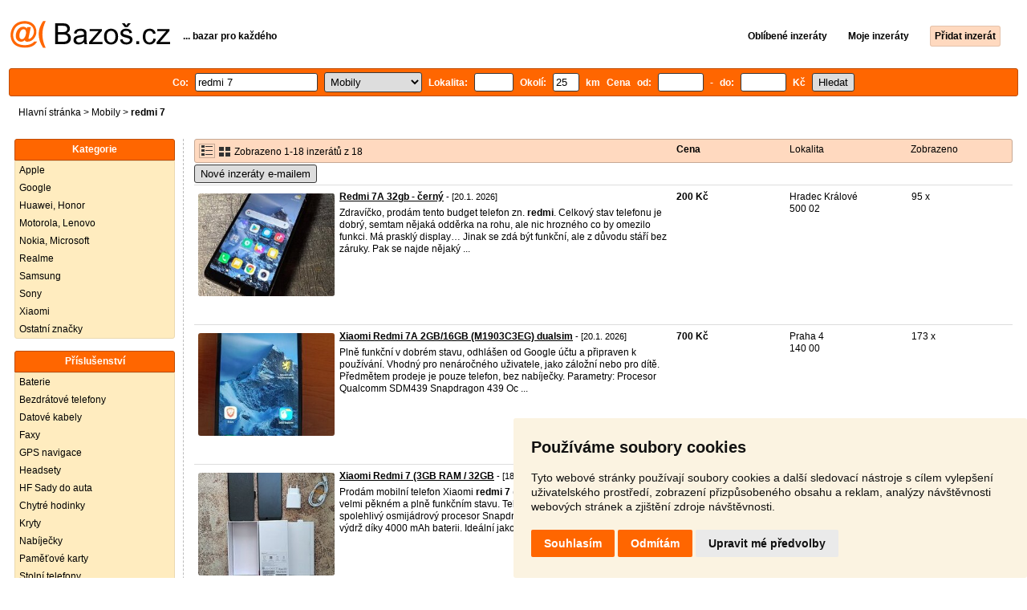

--- FILE ---
content_type: text/html; charset=UTF-8
request_url: https://mobil.bazos.cz/inzeraty/redmi-7/
body_size: 8764
content:
<!DOCTYPE html>
<html lang="cs">
<head>
<title>Redmi 7 bazar - Mobily | Bazoš.cz</title>
<meta http-equiv="Content-Type" content="text/html; charset=utf-8">
<meta name="description" content="Mobily - Redmi 7 bazar. Vybírejte z 18 inzerátů. Prodej snadno a rychle na Bazoši. Přes půl milionů uživatelů za den."><meta property="og:title" content="Redmi 7 bazar - Mobily">
<meta property="og:type" content="website">
<meta property="og:site_name" content="Bazos.cz">
<meta property="og:description" content="Mobily - Redmi 7 bazar. Vybírejte z 18 inzerátů. Prodej snadno a rychle na Bazoši. Přes půl milionů uživatelů za den.">
<link rel="canonical" href="https://mobil.bazos.cz/inzeraty/redmi-7/"><meta property="fb:admins" content="1055875657">
<link rel="stylesheet" href="https://www.bazos.cz/bazos66s.css" type="text/css"><link rel="preload" as="image" href="https://www.bazos.cz/obrazky/bazos.svg">
<link rel="stylesheet" href="https://www.bazos.cz/bazosprint.css" type="text/css" media="print">
<link rel="icon" href="https://www.bazos.cz/favicon.svg" type="image/svg+xml">
<link rel="icon" HREF="https://www.bazos.cz/favicon.ico" sizes="32x32">
<link rel="apple-touch-icon" href="https://www.bazos.cz/apple-touch-icon.png">
<script async="async" src="https://www.google.com/adsense/search/ads.js"></script>
<script type="text/javascript" charset="utf-8">
(function(g,o){g[o]=g[o]||function(){(g[o]['q']=g[o]['q']||[]).push(
  arguments)},g[o]['t']=1*new Date})(window,'_googCsa');
</script><script>
var xhr = new XMLHttpRequest();
var naseptavac_value = '';
function naseptavac(value) {
  if (value=='')  {
  	naseptavac_value = '';
  	document.getElementById('vysledek').innerHTML='';
  	}
else {
	if (naseptavac_value == value) {
		return false;
	}
	naseptavac_value = value;
	setTimeout(function () {
		if (naseptavac_value != value) {
			return false;
		}
		xhr.onreadystatechange = function() {
 		 if (this.readyState == 4 && naseptavac_value == value){
				document.getElementById('vysledek').innerHTML = this.responseText;
			}
 		 };
		xhr.open("POST", '/suggest.php');
		xhr.setRequestHeader('Content-type', 'application/x-www-form-urlencoded');
		xhr.send('rubnas=MO&catnas=&qnas='+encodeURIComponent(naseptavac_value));
	}, 250);
}
}

var naseptavacpsc_value = '';
function naseptavacpsc(value) {
  if (value=='')  {
  	naseptavacpsc_value = '';
  	document.getElementById('vysledekpsc').innerHTML='<table cellpadding=\"3\" cellspacing=\"0\" class=\"tablenaspsc\"><tr><td class=\"act\" onclick=\"getLocation();\"><b>Inzeráty v okolí</b></td></tr></table>';
  	}
else {
	if (naseptavacpsc_value == value) {
		return false;
	}
	naseptavacpsc_value = value;
	setTimeout(function () {
		if (naseptavacpsc_value != value) {
			return false;
		}
		xhr.onreadystatechange = function() {
 		 if (this.readyState == 4 && naseptavacpsc_value == value){
				document.getElementById('vysledekpsc').innerHTML = this.responseText;
			}
 		 };
		xhr.open("POST", '/suggestpsc.php');
		xhr.setRequestHeader('Content-type', 'application/x-www-form-urlencoded');
		xhr.send('qnaspsc='+encodeURIComponent(naseptavacpsc_value));
	}, 250);
}
}

function getLocation() {
if (navigator.geolocation) {navigator.geolocation.getCurrentPosition(showPosition);}
else {document.getElementById('hlokalita').value = '';}
}
function showPosition(position) {
		xhr.onreadystatechange = function() {
 		 if (this.readyState == 4){
				document.getElementById('hlokalita').value = this.responseText;
				document.forms['formt'].submit();
			}
 		 };
		xhr.open("POST", '/zip.php');
		xhr.setRequestHeader('Content-type', 'application/x-www-form-urlencoded');
		xhr.send('latitude='+encodeURIComponent(position.coords.latitude)+'&longitude='+encodeURIComponent(position.coords.longitude));
}

var agent_value = '';
function agentclick() {
  if (document.getElementById('agentmail').value=='')  {
  	document.getElementById("agentmail").focus();
    return false;
  	}
else {
agent_value = document.getElementById('agentmail').value;
xhr.onreadystatechange = function() {
  if (this.readyState == 4){
				document.getElementById('overlay').innerHTML = this.responseText;
			}
  };
xhr.open("POST", '/agent.php');
xhr.setRequestHeader('Content-type', 'application/x-www-form-urlencoded');
xhr.send('hledat=redmi 7&rubrikav=MO&hlokalita=&humkreis=&cenaod=&cenado=&cat=&typ=&agentmail='+encodeURIComponent(agent_value));
}
}

function odeslatrequest(value,params) {
xhr.onreadystatechange = function() {
  if (this.readyState == 4){
				document.getElementById('overlay').innerHTML = this.responseText;
			}
  };
xhr.open("POST", value);
xhr.setRequestHeader('Content-type', 'application/x-www-form-urlencoded');
xhr.send(params);
}
function overlay() {
	el = document.getElementById("overlay");
	el.style.display = (el.style.display == "inline") ? "none" : "inline";
}
function odeslatakci(postaction,value1,value2,value3) {
document.getElementById('postaction').value = postaction;
document.getElementById("postv1").value = value1;
document.getElementById("postv2").value = value2;
document.getElementById("postv3").value = value3;
document.formaction.submit();
}
</script>
</head>

<body>


<div class="sirka">
<div class="listalogor">
<div class="listalogol"><a href="https://www.bazos.cz/" title="Bazos.cz - Inzerce, bazar"><img src="https://www.bazos.cz/obrazky/bazos.svg" width="199" height="34" alt="Bazos.cz - Inzerce, inzeráty"></a></div>
<div class="listalogom"><b>... bazar pro každého</b></div>
<div class="listalogop"><a href="https://www.bazos.cz/oblibene.php"><b>Oblíbené inzeráty</b></a> <a href="https://www.bazos.cz/moje-inzeraty.php"><b>Moje inzeráty</b></a> <a href="/pridat-inzerat.php"><b><span class=pridati>Přidat inzerát</span></b></a></div>
</div>
<form name="formt" id="formt" method=get action="https://mobil.bazos.cz/">
<div class="listah">
<div class="rubriky">
<b>
Co: <span class=vysokoli><span id="vysledek"></span><input type="search" onkeyup="naseptavac(this.value);" id=hledat name=hledat size="17" maxlength="256" value="redmi 7" autocomplete="off" title="Co? Vyhledávaný výraz"></span>

<select name="rubriky" onchange='this.form.submit();' title="Vyber rubriku">
<option value="www">Všechny rubriky</option>
<option value="auto">Auto</option><option value="deti">Děti</option><option value="dum">Dům a zahrada</option><option value="elektro">Elektro</option><option value="foto">Foto</option><option value="hudba">Hudba</option><option value="knihy">Knihy</option><option value="mobil" selected>Mobily</option><option value="motorky">Motorky</option><option value="nabytek">Nábytek</option><option value="obleceni">Oblečení</option><option value="pc">PC</option><option value="prace">Práce</option><option value="reality">Reality</option><option value="sluzby">Služby</option><option value="sport">Sport</option><option value="stroje">Stroje</option><option value="vstupenky">Vstupenky</option><option value="zvirata">Zvířata</option><option value="ostatni">Ostatní</option></select>

Lokalita: <span class=vysokolipsc><span id="vysledekpsc"></span><input type="search" name="hlokalita" id="hlokalita" onkeyup="naseptavacpsc(this.value);" onclick="naseptavacpsc(this.value);" value="" size="4" maxlength="25" autocomplete="off" title="Kde? PSČ (místo)" style="-webkit-appearance: none;"></span>
Okolí: <input name="humkreis" title="Okolí v km" value="25" size="3" style="width: 25px;"> km
Cena od: <input name=cenaod title="Cena od Kč" maxlength="12" size="5" value=""> - do: <input name=cenado title="Cena do Kč" maxlength="12" size="5" value=""> Kč <input type="submit" name="Submit" value="Hledat">
<input type="hidden" name="order" id="order"><input type="hidden" name="crp" id="crp"><input type="hidden" id="kitx" name="kitx" value="ano"></b>
</div>
</div>
</form>
<div class="drobky"><a href="https://www.bazos.cz/" title="Inzerce Bazoš">Hlavní stránka</a>  > <a href="https://mobil.bazos.cz">Mobily</a> > <h1 class="nadpiskategorie">redmi 7</h1></div>
<br>


<div class="flexmain"><div class="menuleft"><div class="nadpismenu">Kategorie</div>
<div class="barvalmenu">
<div class="barvaleva">
<a href="/apple/" >Apple</a>
<a href="/google/" >Google</a>
<a href="/huawei/" >Huawei, Honor</a>
<a href="/motorola/" >Motorola, Lenovo</a>
<a href="/nokia/" >Nokia, Microsoft</a>
<a href="/realme/" >Realme</a>
<a href="/samsung/" >Samsung</a>
<a href="/ericsson/" >Sony</a>
<a href="/xiaomi/" >Xiaomi</a>
<a href="/mobily/" >Ostatní značky</a>
</div></div>
<br>
<div class="nadpismenu">Příslušenství</div>
<div class="barvalmenu">
<div class="barvaleva">
<a href="/baterie/" >Baterie</a>
<a href="/bezdratove/" >Bezdrátové telefony</a>
<a href="/kabely/" >Datové kabely</a>
<a href="/faxy/" >Faxy</a>
<a href="https://pc.bazos.cz/gps/">GPS navigace</a>
<a href="/headsety/" >Headsety</a>
<a href="/hf/" >HF Sady do auta</a>
<a href="/smartwatch/" >Chytré hodinky</a>
<a href="/kryty/" >Kryty</a>
<a href="/nabijecky/" >Nabíječky</a>
<a href="/karty/" >Paměťové karty</a>
<a href="/telefony/" >Stolní telefony</a>
<a href="/ostatni/" >Ostatní</a>
</div></div>



</div><div class="maincontent">


<div class="listainzerat inzeratyflex">
<div class="inzeratynadpis"><img src="https://www.bazos.cz/obrazky/list.gif" width="18" height="16" alt="List inzerátů" class=gallerylista> <form name="formgal" id="formgal" method="post" style="display: inline;"><input type="hidden" name="gal" value="g"><input type="image" alt="Submit" src="https://www.bazos.cz/obrazky/gallery.gif" width="18" height="16" class="gallerylist inputgal"></form> Zobrazeno 1-18 inzerátů z 18</div>
<div class="inzeratycena"><b><span onclick="document.getElementById('order').value=1;document.forms['formt'].submit();" class="paction">Cena</span></b></div>
<div class="inzeratylok">Lokalita</div>
<div class="inzeratyview"><span onclick="document.getElementById('order').value=3;document.forms['formt'].submit();" class="paction">Zobrazeno</span></div>
</div><form name="formaction" method="post" style="display: inline;"><input type="hidden" id="postaction" name="postaction" value=""><input type="hidden" id="postv1" name="postv1" value=""><input type="hidden" id="postv2" name="postv2" value=""><input type="hidden" id="postv3" name="postv3" value=""></form><button type="button" onclick="odeslatrequest('/agent.php','teloverit=');overlay();">Nové inzeráty e-mailem</button>
	<div id="overlay">
     <div></div>
</div>

<div id="container_one"></div>

<div class="inzeraty inzeratyflex">
<div class="inzeratynadpis"><a href="/inzerat/213810283/redmi-7a-32gb-cerny.php"><img src="https://www.bazos.cz/img/1t/283/213810283.jpg?t=1768902597" class="obrazek" alt="Redmi 7A 32gb - černý" width="170" height="128"></a>
<h2 class=nadpis><a href="/inzerat/213810283/redmi-7a-32gb-cerny.php">Redmi 7A 32gb - černý</a></h2><span class=velikost10> - [20.1. 2026]</span><br>
<div class=popis>Zdravíčko,
prodám tento budget telefon zn. <b>redmi</b>.

Celkový stav telefonu je dobrý, semtam nějaká odděrka na rohu, ale nic hrozného co by omezilo funkci. Má prasklý display…

Jinak se zdá být funkční, ale z důvodu stáří bez záruky. Pak se najde nějaký ...</div><br><br>
</div>
<div class="inzeratycena"><b><span translate="no">   200 Kč</span></b></div>
<div class="inzeratylok">Hradec Králové<br>500 02</div>
<div class="inzeratyview">95 x</div>
<div class="inzeratyakce">
<span onclick="odeslatakci('spam','213810283');return false;" class="akce paction">Označit špatný inzerát</span> <span onclick="odeslatakci('category','213810283');return false;" class="akce paction">Chybnou kategorii</span> <span onclick="odeslatakci('rating','6904657','4645266','Marek');return false;" class="akce paction">Ohodnotit uživatele</span> <span onclick="odeslatakci('edit','213810283');return false;" class="akce paction">Smazat/Upravit/Topovat</span>
</div>
</div>

<div class="inzeraty inzeratyflex">
<div class="inzeratynadpis"><a href="/inzerat/213792218/xiaomi-redmi-7a-2gb16gb-m1903c3eg-dualsim.php"><img src="https://www.bazos.cz/img/1t/218/213792218.jpg" class="obrazek" alt="Xiaomi Redmi 7A 2GB/16GB (M1903C3EG) dualsim" width="170" height="128"></a>
<h2 class=nadpis><a href="/inzerat/213792218/xiaomi-redmi-7a-2gb16gb-m1903c3eg-dualsim.php">Xiaomi Redmi 7A 2GB/16GB (M1903C3EG) dualsim</a></h2><span class=velikost10> - [20.1. 2026]</span><br>
<div class=popis>Plně funkční v dobrém stavu, odhlášen od Google účtu a připraven k používání.
Vhodný pro nenáročného uživatele, jako záložní nebo pro dítě.
Předmětem prodeje je pouze telefon, bez nabíječky.

Parametry:
Procesor Qualcomm SDM439 Snapdragon 439 Oc ...</div><br><br>
</div>
<div class="inzeratycena"><b><span translate="no">   700 Kč</span></b></div>
<div class="inzeratylok">Praha 4<br>140 00</div>
<div class="inzeratyview">173 x</div>
<div class="inzeratyakce">
<span onclick="odeslatakci('spam','213792218');return false;" class="akce paction">Označit špatný inzerát</span> <span onclick="odeslatakci('category','213792218');return false;" class="akce paction">Chybnou kategorii</span> <span onclick="odeslatakci('rating','130522','176413','Petr');return false;" class="akce paction">Ohodnotit uživatele</span> <span onclick="odeslatakci('edit','213792218');return false;" class="akce paction">Smazat/Upravit/Topovat</span>
</div>
</div>

<div class="inzeraty inzeratyflex">
<div class="inzeratynadpis"><a href="/inzerat/213707470/xiaomi-redmi-7-3gb-ram-32gb.php"><img src="https://www.bazos.cz/img/1t/470/213707470.jpg" class="obrazek" alt="Xiaomi Redmi 7 (3GB RAM / 32GB" width="170" height="128"></a>
<h2 class=nadpis><a href="/inzerat/213707470/xiaomi-redmi-7-3gb-ram-32gb.php">Xiaomi Redmi 7 (3GB RAM / 32GB</a></h2><span class=velikost10> - [18.1. 2026]</span><br>
<div class=popis>Prodám mobilní telefon Xiaomi <b>redmi</b> <b>7</b> (3GB RAM / 32GB úložiště) ve velmi pěkném a plně funkčním stavu. Telefon nabízí 6,26" HD+ displej, spolehlivý osmijádrový procesor Snapdragon, 12Mpx fotoaparát a solidní výdrž díky 4000 mAh baterii. Ideální jako  ...</div><br><br>
</div>
<div class="inzeratycena"><b><span translate="no">  1 399 Kč</span></b></div>
<div class="inzeratylok">Znojmo<br>669 02</div>
<div class="inzeratyview">166 x</div>
<div class="inzeratyakce">
<span onclick="odeslatakci('spam','213707470');return false;" class="akce paction">Označit špatný inzerát</span> <span onclick="odeslatakci('category','213707470');return false;" class="akce paction">Chybnou kategorii</span> <span onclick="odeslatakci('rating','6709251','7093','Pavel+S');return false;" class="akce paction">Ohodnotit uživatele</span> <span onclick="odeslatakci('edit','213707470');return false;" class="akce paction">Smazat/Upravit/Topovat</span>
</div>
</div>

<div class="inzeraty inzeratyflex">
<div class="inzeratynadpis"><a href="/inzerat/213704303/tvrzene-sklo-nillkin-pro-xiaomi-redmi-nebo-poco.php"><img src="https://www.bazos.cz/img/1t/303/213704303.jpg" class="obrazek" alt="Tvrzené sklo Nillkin pro Xiaomi, Redmi nebo Poco" width="170" height="128"></a>
<h2 class=nadpis><a href="/inzerat/213704303/tvrzene-sklo-nillkin-pro-xiaomi-redmi-nebo-poco.php">Tvrzené sklo Nillkin pro Xiaomi, Redmi nebo Poco</a></h2><span class=velikost10> - [18.1. 2026]</span><br>
<div class=popis>Prodám originální tvrzené sklo NILLKIN dostupné v několika typech.

H+ PRO - bez černého rámečku, rozměrově menší, full glue - 250 Kč
CP+ PRO - rozměrově větší skla s černým rámečkem, full glue - 250 Kč
XD CP+ MAX - 3D sklo se zaoblenými okraji a ...</div><br><br>
</div>
<div class="inzeratycena"><b><span translate="no">   250 Kč</span></b></div>
<div class="inzeratylok">Brno<br>602 00</div>
<div class="inzeratyview">131 x</div>
<div class="inzeratyakce">
<span onclick="odeslatakci('spam','213704303');return false;" class="akce paction">Označit špatný inzerát</span> <span onclick="odeslatakci('category','213704303');return false;" class="akce paction">Chybnou kategorii</span> <span onclick="odeslatakci('rating','8768125','6777147','Kuba');return false;" class="akce paction">Ohodnotit uživatele</span> <span onclick="odeslatakci('edit','213704303');return false;" class="akce paction">Smazat/Upravit/Topovat</span>
</div>
</div>

<div class="inzeraty inzeratyflex">
<div class="inzeratynadpis"><a href="/inzerat/213643782/zaviraci-flipove-pouzdro-pro-xiaomi-redmi-poco.php"><img src="https://www.bazos.cz/img/1t/782/213643782.jpg" class="obrazek" alt="Zavírací flipové pouzdro pro Xiaomi / Redmi / Poco" width="170" height="128"></a>
<h2 class=nadpis><a href="/inzerat/213643782/zaviraci-flipove-pouzdro-pro-xiaomi-redmi-poco.php">Zavírací flipové pouzdro pro Xiaomi / Redmi / Poco</a></h2><span class=velikost10> - [17.1. 2026]</span><br>
<div class=popis>Prodám zavírací pouzdro pro Xiaomi, <b>redmi</b> nebo Poco.

KLADY
+ trvanlivý povrch
+ kryje zadní fotoaparát
+ vnitřní kapsičky na doklady s okýnkem
+ telefon je vložen do silikonové vaničky, která při pádu nepraskne
+ magnetický pásek, který vede  ...</div><br><br>
</div>
<div class="inzeratycena"><b><span translate="no">   250 Kč</span></b></div>
<div class="inzeratylok">Brno<br>602 00</div>
<div class="inzeratyview">156 x</div>
<div class="inzeratyakce">
<span onclick="odeslatakci('spam','213643782');return false;" class="akce paction">Označit špatný inzerát</span> <span onclick="odeslatakci('category','213643782');return false;" class="akce paction">Chybnou kategorii</span> <span onclick="odeslatakci('rating','8768125','6777147','Kuba');return false;" class="akce paction">Ohodnotit uživatele</span> <span onclick="odeslatakci('edit','213643782');return false;" class="akce paction">Smazat/Upravit/Topovat</span>
</div>
</div>

<div class="inzeraty inzeratyflex">
<div class="inzeratynadpis"><a href="/inzerat/213623627/prodam.php"><img src="https://www.bazos.cz/img/1t/627/213623627.jpg?t=1768732815" class="obrazek" alt="Prodám" width="170" height="128"></a>
<h2 class=nadpis><a href="/inzerat/213623627/prodam.php">Prodám</a></h2><span class=velikost10> - [16.1. 2026]</span><br>
<div class=popis>Prodám telefon <b>redmi</b> <b>7</b> úplně v pořádku perfektním úžasném stavu pouze osobní odběr</div><br><br>
</div>
<div class="inzeratycena"><b><span translate="no">   600 Kč</span></b></div>
<div class="inzeratylok">Ústí nad Orlicí<br>561 12</div>
<div class="inzeratyview">46 x</div>
<div class="inzeratyakce">
<span onclick="odeslatakci('spam','213623627');return false;" class="akce paction">Označit špatný inzerát</span> <span onclick="odeslatakci('category','213623627');return false;" class="akce paction">Chybnou kategorii</span> <span onclick="odeslatakci('rating','8486507','7024760','Michaela+Pruchova');return false;" class="akce paction">Ohodnotit uživatele</span> <span onclick="odeslatakci('edit','213623627');return false;" class="akce paction">Smazat/Upravit/Topovat</span>
</div>
</div>

<div class="inzeraty inzeratyflex">
<div class="inzeratynadpis"><a href="/inzerat/213552016/xiaomi-redmi-7a-2gb32gb-darek.php"><img src="https://www.bazos.cz/img/1t/016/213552016.jpg?t=1768566943" class="obrazek" alt="Xiaomi Redmi 7A 2GB/32GB + dárek." width="170" height="128"></a>
<h2 class=nadpis><a href="/inzerat/213552016/xiaomi-redmi-7a-2gb32gb-darek.php">Xiaomi Redmi 7A 2GB/32GB + dárek.</a></h2><span class=velikost10> - [15.1. 2026]</span><br>
<div class=popis>Elegantní a chytrý telefon , plně funkční žádné škrábance na displeji. Pouze lehce ťuklý pravý horní roh (pouze plast) nemá vliv na funkčnost mobilu.. Žádné sekání či škubání při prohlížení na internetu nebo pouštění videí. Moc pěkný.
Verze operační ...</div><br><br>
</div>
<div class="inzeratycena"><b><span translate="no">   699 Kč</span></b></div>
<div class="inzeratylok">České Budějovice<br>370 05</div>
<div class="inzeratyview">193 x</div>
<div class="inzeratyakce">
<span onclick="odeslatakci('spam','213552016');return false;" class="akce paction">Označit špatný inzerát</span> <span onclick="odeslatakci('category','213552016');return false;" class="akce paction">Chybnou kategorii</span> <span onclick="odeslatakci('rating','9129609','7070334','Mobil');return false;" class="akce paction">Ohodnotit uživatele</span> <span onclick="odeslatakci('edit','213552016');return false;" class="akce paction">Smazat/Upravit/Topovat</span>
</div>
</div>

<div class="inzeraty inzeratyflex">
<div class="inzeratynadpis"><a href="/inzerat/212852557/pouzdro-pro-xiaomi-redmi-7-sklo-nove.php"><img src="https://www.bazos.cz/img/1t/557/212852557.jpg" class="obrazek" alt="Pouzdro pro Xiaomi redmi 7 + sklo - NOVÉ" width="170" height="128"></a>
<h2 class=nadpis><a href="/inzerat/212852557/pouzdro-pro-xiaomi-redmi-7-sklo-nove.php">Pouzdro pro Xiaomi redmi 7 + sklo - NOVÉ</a></h2><span class=velikost10> - [1.1. 2026]</span><br>
<div class=popis>Prodám hezké černé pouzdro na magnet pro Xiaomi <b>redmi</b> <b>7</b> s funkcí stojánku + přidám sklo na displej - NOVÉ!!!</div><br><br>
</div>
<div class="inzeratycena"><b><span translate="no">   250 Kč</span></b></div>
<div class="inzeratylok">Hodonín<br>696 04</div>
<div class="inzeratyview">233 x</div>
<div class="inzeratyakce">
<span onclick="odeslatakci('spam','212852557');return false;" class="akce paction">Označit špatný inzerát</span> <span onclick="odeslatakci('category','212852557');return false;" class="akce paction">Chybnou kategorii</span> <span onclick="odeslatakci('rating','855762','69047','Vla%C4%8Fka');return false;" class="akce paction">Ohodnotit uživatele</span> <span onclick="odeslatakci('edit','212852557');return false;" class="akce paction">Smazat/Upravit/Topovat</span>
</div>
</div>

<div class="inzeraty inzeratyflex">
<div class="inzeratynadpis"><a href="/inzerat/212817938/xiaomi-redmi-7a.php"><img src="https://www.bazos.cz/img/1t/938/212817938.jpg" class="obrazek" alt="Xiaomi Redmi 7a" width="170" height="128"></a>
<h2 class=nadpis><a href="/inzerat/212817938/xiaomi-redmi-7a.php">Xiaomi Redmi 7a</a></h2><span class=velikost10> - [31.12. 2025]</span><br>
<div class=popis>Ochranné sklo 2 kusy za čokoládu</div><br><br>
</div>
<div class="inzeratycena"><b><span translate="no">Zdarma</span></b></div>
<div class="inzeratylok">Náchod<br>549 01</div>
<div class="inzeratyview">76 x</div>
<div class="inzeratyakce">
<span onclick="odeslatakci('spam','212817938');return false;" class="akce paction">Označit špatný inzerát</span> <span onclick="odeslatakci('category','212817938');return false;" class="akce paction">Chybnou kategorii</span> <span onclick="odeslatakci('rating','1027113','187296','Martin+%C4%8Cejchan');return false;" class="akce paction">Ohodnotit uživatele</span> <span onclick="odeslatakci('edit','212817938');return false;" class="akce paction">Smazat/Upravit/Topovat</span>
</div>
</div>

<div class="inzeraty inzeratyflex">
<div class="inzeratynadpis"><a href="/inzerat/212561879/redmi-7.php"><img src="https://www.bazos.cz/img/1t/879/212561879.jpg" class="obrazek" alt="Redmi 7" width="170" height="128"></a>
<h2 class=nadpis><a href="/inzerat/212561879/redmi-7.php">Redmi 7</a></h2><span class=velikost10> - [24.12. 2025]</span><br>
<div class=popis>Prodám <b>redmi</b> <b>7</b> trochu rozbyti ale plně funkcni</div><br><br>
</div>
<div class="inzeratycena"><b><span translate="no">   700 Kč</span></b></div>
<div class="inzeratylok">Praha 10<br>108 00</div>
<div class="inzeratyview">111 x</div>
<div class="inzeratyakce">
<span onclick="odeslatakci('spam','212561879');return false;" class="akce paction">Označit špatný inzerát</span> <span onclick="odeslatakci('category','212561879');return false;" class="akce paction">Chybnou kategorii</span> <span onclick="odeslatakci('rating','8639605','6629571','David');return false;" class="akce paction">Ohodnotit uživatele</span> <span onclick="odeslatakci('edit','212561879');return false;" class="akce paction">Smazat/Upravit/Topovat</span>
</div>
</div>

<div class="inzeraty inzeratyflex">
<div class="inzeratynadpis"><a href="/inzerat/211751854/xiaomi-resim-7a.php"><img src="https://www.bazos.cz/img/1t/854/211751854.jpg?t=1764873439" class="obrazek" alt="Xiaomi redmi 7A" width="170" height="128"></a>
<h2 class=nadpis><a href="/inzerat/211751854/xiaomi-resim-7a.php">Xiaomi redmi 7A</a></h2><span class=velikost10> - [4.12. 2025]</span><br>
<div class=popis>Prodám xiaomi 128gb telefon je ve stavu viz foto vše funkční více informaci do sprav cena dohodou výměna je taky možna</div><br><br>
</div>
<div class="inzeratycena"><b><span translate="no">Dohodou</span></b></div>
<div class="inzeratylok">Rokycany<br>337 01</div>
<div class="inzeratyview">94 x</div>
<div class="inzeratyakce">
<span onclick="odeslatakci('spam','211751854');return false;" class="akce paction">Označit špatný inzerát</span> <span onclick="odeslatakci('category','211751854');return false;" class="akce paction">Chybnou kategorii</span> <span onclick="odeslatakci('rating','0','4948408','Honza');return false;" class="akce paction">Ohodnotit uživatele</span> <span onclick="odeslatakci('edit','211751854');return false;" class="akce paction">Smazat/Upravit/Topovat</span>
</div>
</div>

<div class="inzeraty inzeratyflex">
<div class="inzeratynadpis"><a href="/inzerat/211702639/mobilni-pouzdro-xiaomi-redmi-7.php"><img src="https://www.bazos.cz/img/1t/639/211702639.jpg" class="obrazek" alt="Mobilní pouzdro Xiaomi redmi 7" width="170" height="128"></a>
<h2 class=nadpis><a href="/inzerat/211702639/mobilni-pouzdro-xiaomi-redmi-7.php">Mobilní pouzdro Xiaomi redmi 7</a></h2><span class=velikost10> - [3.12. 2025]</span><br>
<div class=popis>Prodám nové nerozbalené mobilní pouzdro na Xiaomi <b>redmi</b> <b>7</b>.</div><br><br>
</div>
<div class="inzeratycena"><b><span translate="no">   250 Kč</span></b></div>
<div class="inzeratylok">Česká Lípa<br>470 01</div>
<div class="inzeratyview">124 x</div>
<div class="inzeratyakce">
<span onclick="odeslatakci('spam','211702639');return false;" class="akce paction">Označit špatný inzerát</span> <span onclick="odeslatakci('category','211702639');return false;" class="akce paction">Chybnou kategorii</span> <span onclick="odeslatakci('rating','6945073','4692040','Milan+Kaplan+');return false;" class="akce paction">Ohodnotit uživatele</span> <span onclick="odeslatakci('edit','211702639');return false;" class="akce paction">Smazat/Upravit/Topovat</span>
</div>
</div>

<div class="inzeraty inzeratyflex">
<div class="inzeratynadpis"><a href="/inzerat/211545923/xiaomi-redmi-7-drobne-poskozeni.php"><img src="https://www.bazos.cz/img/1t/923/211545923.jpg" class="obrazek" alt="Xiaomi Redmi 7 - drobné poškození" width="170" height="128"></a>
<h2 class=nadpis><a href="/inzerat/211545923/xiaomi-redmi-7-drobne-poskozeni.php">Xiaomi Redmi 7 - drobné poškození</a></h2><span class=velikost10> - [30.11. 2025]</span><br>
<div class=popis>Telefon je plně funkční neblokovaný s nabíječkou. Stav viz foto, více fotek na vyžádání.  
Rozměry
159 × <b>7</b>6 × 8,5 mm, 180 g
Displej
6,3", kapacitní IPS LCD, <b>7</b>20 × 1 520, 26<b>7</b> PPI
Sítě
2G, 4G
Konektivita
microUSB Type-B, Wi-Fi 802.11 b/g/n, Blu ...</div><br><br>
</div>
<div class="inzeratycena"><b><span translate="no">  1 300 Kč</span></b></div>
<div class="inzeratylok">Praha 10<br>100 00</div>
<div class="inzeratyview">201 x</div>
<div class="inzeratyakce">
<span onclick="odeslatakci('spam','211545923');return false;" class="akce paction">Označit špatný inzerát</span> <span onclick="odeslatakci('category','211545923');return false;" class="akce paction">Chybnou kategorii</span> <span onclick="odeslatakci('rating','2482706','21350','Miroslav');return false;" class="akce paction">Ohodnotit uživatele</span> <span onclick="odeslatakci('edit','211545923');return false;" class="akce paction">Smazat/Upravit/Topovat</span>
</div>
</div>

<div class="inzeraty inzeratyflex">
<div class="inzeratynadpis"><a href="/inzerat/211543295/lcd-displejdotykove-sklo-xiaomi-redmi-7a-black.php"><img src="https://www.bazos.cz/img/1t/295/211543295.jpg" class="obrazek" alt="LCD displej+dotykové sklo Xiaomi Redmi 7A black" width="170" height="128"></a>
<h2 class=nadpis><a href="/inzerat/211543295/lcd-displejdotykove-sklo-xiaomi-redmi-7a-black.php">LCD displej+dotykové sklo Xiaomi Redmi 7A black</a></h2><span class=velikost10> - [30.11. 2025]</span><br>
<div class=popis>Nový displej na Xiaomi <b>redmi</b> <b>7</b>A</div><br><br>
</div>
<div class="inzeratycena"><b><span translate="no">   198 Kč</span></b></div>
<div class="inzeratylok">Brno<br>602 00</div>
<div class="inzeratyview">167 x</div>
<div class="inzeratyakce">
<span onclick="odeslatakci('spam','211543295');return false;" class="akce paction">Označit špatný inzerát</span> <span onclick="odeslatakci('category','211543295');return false;" class="akce paction">Chybnou kategorii</span> <span onclick="odeslatakci('rating','8752443','6554869','Daniel');return false;" class="akce paction">Ohodnotit uživatele</span> <span onclick="odeslatakci('edit','211543295');return false;" class="akce paction">Smazat/Upravit/Topovat</span>
</div>
</div>

<div class="inzeraty inzeratyflex">
<div class="inzeratynadpis"><a href="/inzerat/211493872/xiaomi-redmi-7a-32.php"><img src="https://www.bazos.cz/img/1t/872/211493872.jpg" class="obrazek" alt="Xiaomi Redmi 7A 32" width="170" height="128"></a>
<h2 class=nadpis><a href="/inzerat/211493872/xiaomi-redmi-7a-32.php">Xiaomi Redmi 7A 32</a></h2><span class=velikost10> - [29.11. 2025]</span><br>
<div class=popis>Zachovalý</div><br><br>
</div>
<div class="inzeratycena"><b><span translate="no">  1 000 Kč</span></b></div>
<div class="inzeratylok">Rychnov nad Kněžnou<br>517 01</div>
<div class="inzeratyview">267 x</div>
<div class="inzeratyakce">
<span onclick="odeslatakci('spam','211493872');return false;" class="akce paction">Označit špatný inzerát</span> <span onclick="odeslatakci('category','211493872');return false;" class="akce paction">Chybnou kategorii</span> <span onclick="odeslatakci('rating','9086854','7141120','Ren%C3%A9+Hartman');return false;" class="akce paction">Ohodnotit uživatele</span> <span onclick="odeslatakci('edit','211493872');return false;" class="akce paction">Smazat/Upravit/Topovat</span>
</div>
</div>

<div class="inzeraty inzeratyflex">
<div class="inzeratynadpis"><a href="/inzerat/211462929/xiaomi-redmi-7a.php"><img src="https://www.bazos.cz/img/1t/929/211462929.jpg?t=1767630858" class="obrazek" alt="XIAOMI REDMI 7A" width="170" height="128"></a>
<h2 class=nadpis><a href="/inzerat/211462929/xiaomi-redmi-7a.php">XIAOMI REDMI 7A</a></h2><span class=velikost10> - [28.11. 2025]</span><br>
<div class=popis>Mobilní telefon Xiaomi <b>redmi</b> <b>7</b>a, 6let používaný, barva Modrá, 2GB/32GB, 2obaly na telefon a nabíjecí kabel součástí. Telefon je funkční. Dopravu si hradí kupující.</div><br><br>
</div>
<div class="inzeratycena"><b><span translate="no">   800 Kč</span></b></div>
<div class="inzeratylok">Břeclav<br>692 01</div>
<div class="inzeratyview">124 x</div>
<div class="inzeratyakce">
<span onclick="odeslatakci('spam','211462929');return false;" class="akce paction">Označit špatný inzerát</span> <span onclick="odeslatakci('category','211462929');return false;" class="akce paction">Chybnou kategorii</span> <span onclick="odeslatakci('rating','6380419','5971385','jana+novackova');return false;" class="akce paction">Ohodnotit uživatele</span> <span onclick="odeslatakci('edit','211462929');return false;" class="akce paction">Smazat/Upravit/Topovat</span>
</div>
</div>

<div class="inzeraty inzeratyflex">
<div class="inzeratynadpis"><a href="/inzerat/211461977/xiaomi-redmi-7a-nahradni-dily.php"><img src="https://www.bazos.cz/img/1t/977/211461977.jpg" class="obrazek" alt="Xiaomi Redmi 7A-NAHRADNI DILY" width="170" height="128"></a>
<h2 class=nadpis><a href="/inzerat/211461977/xiaomi-redmi-7a-nahradni-dily.php">Xiaomi Redmi 7A-NAHRADNI DILY</a></h2><span class=velikost10> - [28.11. 2025]</span><br>
<div class=popis>novy reproduktor pro mobil Xiaomi <b>7</b>A 150kc

nove vrchní sluchatko 90kc
NOVY spodni Reprak 90kc

dohromady 150kc
</div><br><br>
</div>
<div class="inzeratycena"><b><span translate="no">   90 Kč</span></b></div>
<div class="inzeratylok">Olomouc<br>779 00</div>
<div class="inzeratyview">173 x</div>
<div class="inzeratyakce">
<span onclick="odeslatakci('spam','211461977');return false;" class="akce paction">Označit špatný inzerát</span> <span onclick="odeslatakci('category','211461977');return false;" class="akce paction">Chybnou kategorii</span> <span onclick="odeslatakci('rating','6619714','4316641','Luk%C3%A1%C5%A1');return false;" class="akce paction">Ohodnotit uživatele</span> <span onclick="odeslatakci('edit','211461977');return false;" class="akce paction">Smazat/Upravit/Topovat</span>
</div>
</div>

<div class="inzeraty inzeratyflex">
<div class="inzeratynadpis"><a href="/inzerat/211230491/xiaomi-redmi-7a.php"><img src="https://www.bazos.cz/img/1t/491/211230491.jpg" class="obrazek" alt="Xiaomi redmi 7A" width="170" height="128"></a>
<h2 class=nadpis><a href="/inzerat/211230491/xiaomi-redmi-7a.php">Xiaomi redmi 7A</a></h2><span class=velikost10> - [23.11. 2025]</span><br>
<div class=popis>prodam funkci mobil Xiaomi, soucasti je nabijecka, puvodni baleni, sklo je v perfektnim stavu neposkrabane.</div><br><br>
</div>
<div class="inzeratycena"><b><span translate="no">   800 Kč</span></b></div>
<div class="inzeratylok">Brno<br>635 00</div>
<div class="inzeratyview">225 x</div>
<div class="inzeratyakce">
<span onclick="odeslatakci('spam','211230491');return false;" class="akce paction">Označit špatný inzerát</span> <span onclick="odeslatakci('category','211230491');return false;" class="akce paction">Chybnou kategorii</span> <span onclick="odeslatakci('rating','9072243','7123969','Luk%C3%A1%C5%A1');return false;" class="akce paction">Ohodnotit uživatele</span> <span onclick="odeslatakci('edit','211230491');return false;" class="akce paction">Smazat/Upravit/Topovat</span>
</div>
</div>
<div id="container_two"></div><script type="text/javascript" charset="utf-8">
var pageOptions = {
  'pubId': 'pub-3645948300403337',
  'query' : 'redmi 7',
  "channel": "4719857758",  'linkTarget' : '_blank',
  'personalizedAds' : 'false',
  'ivt': false,
'styleId' : '6171314811',  'hl': 'cs'
};

var adblock1 = {
  'container': 'container_one',
  'width': 'auto',
  'maxTop' : 2
};

var adblock2 = {
  'container': 'container_two',
  'width': 'auto',
  'number' : 2
};

_googCsa('ads', pageOptions, adblock2);</script>

<br><br>


</div></div><br>

&copy;2026 Bazoš -  <b>Inzerce, Bazar </b><br>
<a href="https://www.bazos.cz/napoveda.php">Nápověda</a>, <a href="https://www.bazos.cz/dotazy.php">Dotazy</a>, <a href="https://www.bazos.cz/hodnoceni.php">Hodnocení</a>, <a href="https://www.bazos.cz/kontakt.php">Kontakt</a>, <a href="https://www.bazos.cz/reklama.php">Reklama</a>, <a href="https://www.bazos.cz/podminky.php">Podmínky</a>, <a href="https://www.bazos.cz/ochrana-udaju.php">Ochrana údajů</a>, <span onclick="odeslatakci('rss','&hledat=redmi+7');return false;" class="paction">RSS</span>, <form name="formvkm" id="formvkm" method="post" style="display: inline;"><input type="hidden" name="vkm" value="m"><input type="submit" class="vkm" value="Mobilní verze"></form><br>

Inzeráty Mobily celkem: <b>26193</b>, za 24 hodin: <b>1406</b><br><br>
<a href="https://www.bazos.cz/mapa-kategorie.php">Mapa kategorií</a>, <a href="https://mobil.bazos.cz/mapa-search.php">Nejvyhledávanější výrazy</a>
<br>
Země: <a href="https://mobil.bazos.cz">Česká republika</a>, <a href="https://mobil.bazos.sk">Slovensko</a>, <a href="https://telefon.bazos.pl">Polsko</a>, <a href="https://handy.bazos.at">Rakousko</a>
<br>
<br>
</div>

<script src="https://www.bazos.cz/cookie-consent.js"></script>
<script>
document.addEventListener('DOMContentLoaded', function () {
cookieconsent.run({"notice_banner_type":"simple","consent_type":"express","palette":"light","language":"cs","page_load_consent_levels":["strictly-necessary"],"notice_banner_reject_button_hide":false,"preferences_center_close_button_hide":false,"page_refresh_confirmation_buttons":false,"cookie_domain": "bazos.cz"});
});
</script>
<a href="#" id="open_preferences_center"> </a>


<!-- Google tag (gtag.js) -->
<script async src="https://www.googletagmanager.com/gtag/js?id=G-NZW1QTHKBB"></script>
<script>
  window.dataLayer = window.dataLayer || [];
  function gtag(){dataLayer.push(arguments);}
  gtag('js', new Date());

  gtag('config', 'G-NZW1QTHKBB');
</script>

</body>
</html>